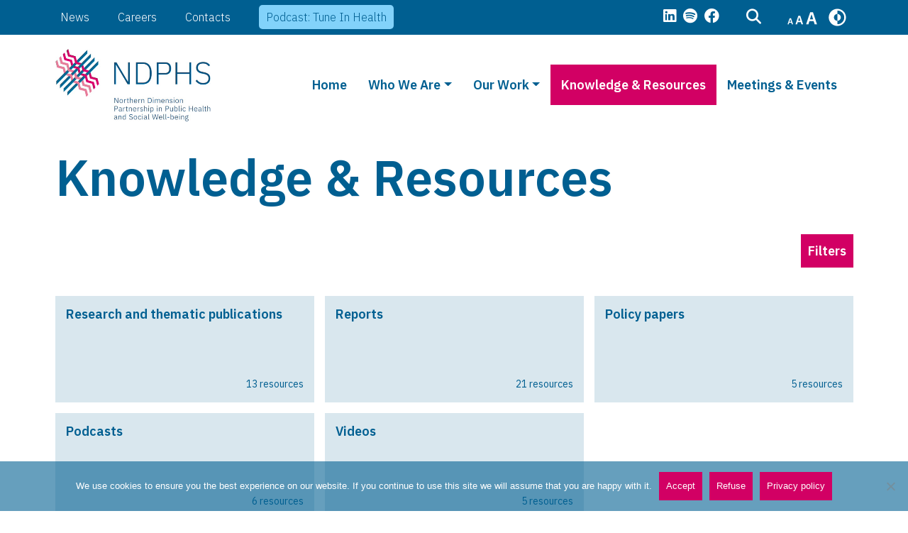

--- FILE ---
content_type: text/html; charset=UTF-8
request_url: https://ndphs.org/knowledge-resources/
body_size: 12960
content:

<!DOCTYPE html>
<html lang="en-US" prefix="og: https://ogp.me/ns#" data-theme="light" data-fontsize="fontsize100">

<head>
    <meta charset="UTF-8" />
    <meta name="viewport" content="width=device-width" />
    <link rel="apple-touch-icon" sizes="180x180" href="/apple-touch-icon.png">
    <link rel="icon" type="image/png" sizes="32x32" href="/favicon-32x32.png">
    <link rel="icon" type="image/png" sizes="16x16" href="/favicon-16x16.png">
    <link rel="manifest" href="/site.webmanifest">
    <link rel="mask-icon" href="/safari-pinned-tab.svg" color="#d20064">
    <meta name="msapplication-TileColor" content="#ffffff">
    <meta name="theme-color" content="#ffffff">
    <!-- <script src="https://cdn.jsdelivr.net/npm/@popperjs/core@2.11.5/dist/umd/popper.min.js" integrity="sha384-Xe+8cL9oJa6tN/veChSP7q+mnSPaj5Bcu9mPX5F5xIGE0DVittaqT5lorf0EI7Vk" crossorigin="anonymous"></script> -->
    <script src="https://ndphs.org/wp-content/themes/ndphs/inc/bootstrap/js/bootstrap.bundle.min.js"></script>
    <link rel="stylesheet" href="https://cdn.jsdelivr.net/npm/@fancyapps/ui@4.0/dist/fancybox.css" />
    <script src="https://cdn.jsdelivr.net/npm/@fancyapps/ui@4.0/dist/fancybox.umd.js"></script>
    <script src="https://unpkg.com/imagesloaded@5/imagesloaded.pkgd.min.js"></script>
    <div id="fb-root"></div>
    <script async defer crossorigin="anonymous" src="https://connect.facebook.net/en_US/sdk.js#xfbml=1&version=v15.0&appId=1524307794662346&autoLogAppEvents=1" nonce="GfFwC7jh"></script>
    <script>
        const LIGHT_MODE = 'light'
        const DARK_MODE = 'contrast_black'
        const YELLOW_MODE = 'contrast_yellow'
        const YELLOW_ON_BLACK_MODE = 'contrast_yellowonblack'
        const FONT75 = 'fontsize75'
        const FONT100 = 'fontsize100'
        const FONT125 = 'fontsize125'
        const STORAGE_KEY = 'data-theme'
        const STORAGE_KEY_FONT = 'data-fontsize'
        const elHTML = document.querySelector('html')
        const storedTheme = localStorage.getItem(STORAGE_KEY)
        const storedFontSize = localStorage.getItem(STORAGE_KEY_FONT)

        if (storedTheme && storedTheme === DARK_MODE) {
            elHTML.setAttribute("data-theme", DARK_MODE)
        }
        if (storedTheme && storedTheme === YELLOW_MODE) {
            elHTML.setAttribute("data-theme", YELLOW_MODE)
        }
        if (storedTheme && storedTheme === YELLOW_ON_BLACK_MODE) {
            elHTML.setAttribute("data-theme", YELLOW_ON_BLACK_MODE)
        }
        if (storedFontSize && storedFontSize === FONT75) {
            elHTML.setAttribute("data-fontsize", FONT75)
        }
        if (storedFontSize && storedFontSize === FONT100) {
            elHTML.setAttribute("data-fontsize", FONT100)
        }
        if (storedFontSize && storedFontSize === FONT125) {
            elHTML.setAttribute("data-fontsize", FONT125)
        }
    </script>

    
<!-- Search Engine Optimization by Rank Math - https://rankmath.com/ -->
<title>Knowledge &amp; Resources - NDPHS</title>
<meta name="robots" content="follow, index, max-snippet:-1, max-video-preview:-1, max-image-preview:large"/>
<link rel="canonical" href="https://ndphs.org/knowledge-resources/" />
<meta property="og:locale" content="en_US" />
<meta property="og:type" content="article" />
<meta property="og:title" content="Knowledge &amp; Resources - NDPHS" />
<meta property="og:url" content="https://ndphs.org/knowledge-resources/" />
<meta property="og:site_name" content="NDPHS" />
<meta property="og:updated_time" content="2023-01-27T11:40:55+00:00" />
<meta property="og:image" content="https://ndphs.org/wp-content/uploads/2022/10/ndphs_social.jpg" />
<meta property="og:image:secure_url" content="https://ndphs.org/wp-content/uploads/2022/10/ndphs_social.jpg" />
<meta property="og:image:width" content="1200" />
<meta property="og:image:height" content="630" />
<meta property="og:image:alt" content="Knowledge &amp; Resources" />
<meta property="og:image:type" content="image/jpeg" />
<meta property="article:published_time" content="2022-09-06T14:47:44+00:00" />
<meta property="article:modified_time" content="2023-01-27T11:40:55+00:00" />
<meta name="twitter:card" content="summary_large_image" />
<meta name="twitter:title" content="Knowledge &amp; Resources - NDPHS" />
<meta name="twitter:image" content="https://ndphs.org/wp-content/uploads/2022/10/ndphs_social.jpg" />
<meta name="twitter:label1" content="Time to read" />
<meta name="twitter:data1" content="Less than a minute" />
<script type="application/ld+json" class="rank-math-schema">{"@context":"https://schema.org","@graph":[{"@type":"Organization","@id":"https://ndphs.org/#organization","name":"NDPHS","url":"https://ndphs.org","logo":{"@type":"ImageObject","@id":"https://ndphs.org/#logo","url":"https://ndphs.org/wp-content/uploads/2022/10/ndphs_google-copy.jpg","contentUrl":"https://ndphs.org/wp-content/uploads/2022/10/ndphs_google-copy.jpg","caption":"NDPHS","inLanguage":"en-US","width":"1000","height":"1000"}},{"@type":"WebSite","@id":"https://ndphs.org/#website","url":"https://ndphs.org","name":"NDPHS","publisher":{"@id":"https://ndphs.org/#organization"},"inLanguage":"en-US"},{"@type":"ImageObject","@id":"https://ndphs.org/wp-content/uploads/2022/10/ndphs_social.jpg","url":"https://ndphs.org/wp-content/uploads/2022/10/ndphs_social.jpg","width":"1200","height":"630","inLanguage":"en-US"},{"@type":"WebPage","@id":"https://ndphs.org/knowledge-resources/#webpage","url":"https://ndphs.org/knowledge-resources/","name":"Knowledge &amp; Resources - NDPHS","datePublished":"2022-09-06T14:47:44+00:00","dateModified":"2023-01-27T11:40:55+00:00","isPartOf":{"@id":"https://ndphs.org/#website"},"primaryImageOfPage":{"@id":"https://ndphs.org/wp-content/uploads/2022/10/ndphs_social.jpg"},"inLanguage":"en-US"},{"@type":"Person","@id":"https://ndphs.org/knowledge-resources/#author","name":"krists.kondrats","image":{"@type":"ImageObject","@id":"https://secure.gravatar.com/avatar/c6d40656e2804f0e67bfdd64448a3cdc799ec0314b22f69d67b314ff6b15c102?s=96&amp;d=mm&amp;r=g","url":"https://secure.gravatar.com/avatar/c6d40656e2804f0e67bfdd64448a3cdc799ec0314b22f69d67b314ff6b15c102?s=96&amp;d=mm&amp;r=g","caption":"krists.kondrats","inLanguage":"en-US"},"sameAs":["https://ndphs.org"],"worksFor":{"@id":"https://ndphs.org/#organization"}},{"@type":"Article","headline":"Knowledge &amp; Resources - NDPHS","datePublished":"2022-09-06T14:47:44+00:00","dateModified":"2023-01-27T11:40:55+00:00","author":{"@id":"https://ndphs.org/knowledge-resources/#author","name":"krists.kondrats"},"publisher":{"@id":"https://ndphs.org/#organization"},"name":"Knowledge &amp; Resources - NDPHS","@id":"https://ndphs.org/knowledge-resources/#richSnippet","isPartOf":{"@id":"https://ndphs.org/knowledge-resources/#webpage"},"image":{"@id":"https://ndphs.org/wp-content/uploads/2022/10/ndphs_social.jpg"},"inLanguage":"en-US","mainEntityOfPage":{"@id":"https://ndphs.org/knowledge-resources/#webpage"}}]}</script>
<!-- /Rank Math WordPress SEO plugin -->

<link rel="alternate" title="oEmbed (JSON)" type="application/json+oembed" href="https://ndphs.org/wp-json/oembed/1.0/embed?url=https%3A%2F%2Fndphs.org%2Fknowledge-resources%2F" />
<link rel="alternate" title="oEmbed (XML)" type="text/xml+oembed" href="https://ndphs.org/wp-json/oembed/1.0/embed?url=https%3A%2F%2Fndphs.org%2Fknowledge-resources%2F&#038;format=xml" />
<style id='wp-img-auto-sizes-contain-inline-css' type='text/css'>
img:is([sizes=auto i],[sizes^="auto," i]){contain-intrinsic-size:3000px 1500px}
/*# sourceURL=wp-img-auto-sizes-contain-inline-css */
</style>
<link rel='stylesheet' id='sweetalert2-css' href='https://ndphs.org/wp-content/plugins/user-registration-pro/assets/css/sweetalert2/sweetalert2.min.css?ver=10.16.7' type='text/css' media='all' />
<link rel='stylesheet' id='user-registration-general-css' href='https://ndphs.org/wp-content/plugins/user-registration-pro/assets/css/user-registration.css?ver=4.0.4.2' type='text/css' media='all' />
<link rel='stylesheet' id='user-registration-smallscreen-css' href='https://ndphs.org/wp-content/plugins/user-registration-pro/assets/css/user-registration-smallscreen.css?ver=4.0.4.2' type='text/css' media='only screen and (max-width: 768px)' />
<link rel='stylesheet' id='user-registration-my-account-layout-css' href='https://ndphs.org/wp-content/plugins/user-registration-pro/assets/css/my-account-layout.css?ver=4.0.4.2' type='text/css' media='all' />
<link rel='stylesheet' id='dashicons-css' href='https://ndphs.org/wp-includes/css/dashicons.min.css?ver=6.9' type='text/css' media='all' />
<style id='wp-emoji-styles-inline-css' type='text/css'>

	img.wp-smiley, img.emoji {
		display: inline !important;
		border: none !important;
		box-shadow: none !important;
		height: 1em !important;
		width: 1em !important;
		margin: 0 0.07em !important;
		vertical-align: -0.1em !important;
		background: none !important;
		padding: 0 !important;
	}
/*# sourceURL=wp-emoji-styles-inline-css */
</style>
<style id='wp-block-library-inline-css' type='text/css'>
:root{--wp-block-synced-color:#7a00df;--wp-block-synced-color--rgb:122,0,223;--wp-bound-block-color:var(--wp-block-synced-color);--wp-editor-canvas-background:#ddd;--wp-admin-theme-color:#007cba;--wp-admin-theme-color--rgb:0,124,186;--wp-admin-theme-color-darker-10:#006ba1;--wp-admin-theme-color-darker-10--rgb:0,107,160.5;--wp-admin-theme-color-darker-20:#005a87;--wp-admin-theme-color-darker-20--rgb:0,90,135;--wp-admin-border-width-focus:2px}@media (min-resolution:192dpi){:root{--wp-admin-border-width-focus:1.5px}}.wp-element-button{cursor:pointer}:root .has-very-light-gray-background-color{background-color:#eee}:root .has-very-dark-gray-background-color{background-color:#313131}:root .has-very-light-gray-color{color:#eee}:root .has-very-dark-gray-color{color:#313131}:root .has-vivid-green-cyan-to-vivid-cyan-blue-gradient-background{background:linear-gradient(135deg,#00d084,#0693e3)}:root .has-purple-crush-gradient-background{background:linear-gradient(135deg,#34e2e4,#4721fb 50%,#ab1dfe)}:root .has-hazy-dawn-gradient-background{background:linear-gradient(135deg,#faaca8,#dad0ec)}:root .has-subdued-olive-gradient-background{background:linear-gradient(135deg,#fafae1,#67a671)}:root .has-atomic-cream-gradient-background{background:linear-gradient(135deg,#fdd79a,#004a59)}:root .has-nightshade-gradient-background{background:linear-gradient(135deg,#330968,#31cdcf)}:root .has-midnight-gradient-background{background:linear-gradient(135deg,#020381,#2874fc)}:root{--wp--preset--font-size--normal:16px;--wp--preset--font-size--huge:42px}.has-regular-font-size{font-size:1em}.has-larger-font-size{font-size:2.625em}.has-normal-font-size{font-size:var(--wp--preset--font-size--normal)}.has-huge-font-size{font-size:var(--wp--preset--font-size--huge)}.has-text-align-center{text-align:center}.has-text-align-left{text-align:left}.has-text-align-right{text-align:right}.has-fit-text{white-space:nowrap!important}#end-resizable-editor-section{display:none}.aligncenter{clear:both}.items-justified-left{justify-content:flex-start}.items-justified-center{justify-content:center}.items-justified-right{justify-content:flex-end}.items-justified-space-between{justify-content:space-between}.screen-reader-text{border:0;clip-path:inset(50%);height:1px;margin:-1px;overflow:hidden;padding:0;position:absolute;width:1px;word-wrap:normal!important}.screen-reader-text:focus{background-color:#ddd;clip-path:none;color:#444;display:block;font-size:1em;height:auto;left:5px;line-height:normal;padding:15px 23px 14px;text-decoration:none;top:5px;width:auto;z-index:100000}html :where(.has-border-color){border-style:solid}html :where([style*=border-top-color]){border-top-style:solid}html :where([style*=border-right-color]){border-right-style:solid}html :where([style*=border-bottom-color]){border-bottom-style:solid}html :where([style*=border-left-color]){border-left-style:solid}html :where([style*=border-width]){border-style:solid}html :where([style*=border-top-width]){border-top-style:solid}html :where([style*=border-right-width]){border-right-style:solid}html :where([style*=border-bottom-width]){border-bottom-style:solid}html :where([style*=border-left-width]){border-left-style:solid}html :where(img[class*=wp-image-]){height:auto;max-width:100%}:where(figure){margin:0 0 1em}html :where(.is-position-sticky){--wp-admin--admin-bar--position-offset:var(--wp-admin--admin-bar--height,0px)}@media screen and (max-width:600px){html :where(.is-position-sticky){--wp-admin--admin-bar--position-offset:0px}}

/*# sourceURL=wp-block-library-inline-css */
</style><style id='global-styles-inline-css' type='text/css'>
:root{--wp--preset--aspect-ratio--square: 1;--wp--preset--aspect-ratio--4-3: 4/3;--wp--preset--aspect-ratio--3-4: 3/4;--wp--preset--aspect-ratio--3-2: 3/2;--wp--preset--aspect-ratio--2-3: 2/3;--wp--preset--aspect-ratio--16-9: 16/9;--wp--preset--aspect-ratio--9-16: 9/16;--wp--preset--color--black: #000000;--wp--preset--color--cyan-bluish-gray: #abb8c3;--wp--preset--color--white: #ffffff;--wp--preset--color--pale-pink: #f78da7;--wp--preset--color--vivid-red: #cf2e2e;--wp--preset--color--luminous-vivid-orange: #ff6900;--wp--preset--color--luminous-vivid-amber: #fcb900;--wp--preset--color--light-green-cyan: #7bdcb5;--wp--preset--color--vivid-green-cyan: #00d084;--wp--preset--color--pale-cyan-blue: #8ed1fc;--wp--preset--color--vivid-cyan-blue: #0693e3;--wp--preset--color--vivid-purple: #9b51e0;--wp--preset--gradient--vivid-cyan-blue-to-vivid-purple: linear-gradient(135deg,rgb(6,147,227) 0%,rgb(155,81,224) 100%);--wp--preset--gradient--light-green-cyan-to-vivid-green-cyan: linear-gradient(135deg,rgb(122,220,180) 0%,rgb(0,208,130) 100%);--wp--preset--gradient--luminous-vivid-amber-to-luminous-vivid-orange: linear-gradient(135deg,rgb(252,185,0) 0%,rgb(255,105,0) 100%);--wp--preset--gradient--luminous-vivid-orange-to-vivid-red: linear-gradient(135deg,rgb(255,105,0) 0%,rgb(207,46,46) 100%);--wp--preset--gradient--very-light-gray-to-cyan-bluish-gray: linear-gradient(135deg,rgb(238,238,238) 0%,rgb(169,184,195) 100%);--wp--preset--gradient--cool-to-warm-spectrum: linear-gradient(135deg,rgb(74,234,220) 0%,rgb(151,120,209) 20%,rgb(207,42,186) 40%,rgb(238,44,130) 60%,rgb(251,105,98) 80%,rgb(254,248,76) 100%);--wp--preset--gradient--blush-light-purple: linear-gradient(135deg,rgb(255,206,236) 0%,rgb(152,150,240) 100%);--wp--preset--gradient--blush-bordeaux: linear-gradient(135deg,rgb(254,205,165) 0%,rgb(254,45,45) 50%,rgb(107,0,62) 100%);--wp--preset--gradient--luminous-dusk: linear-gradient(135deg,rgb(255,203,112) 0%,rgb(199,81,192) 50%,rgb(65,88,208) 100%);--wp--preset--gradient--pale-ocean: linear-gradient(135deg,rgb(255,245,203) 0%,rgb(182,227,212) 50%,rgb(51,167,181) 100%);--wp--preset--gradient--electric-grass: linear-gradient(135deg,rgb(202,248,128) 0%,rgb(113,206,126) 100%);--wp--preset--gradient--midnight: linear-gradient(135deg,rgb(2,3,129) 0%,rgb(40,116,252) 100%);--wp--preset--font-size--small: 13px;--wp--preset--font-size--medium: 20px;--wp--preset--font-size--large: 36px;--wp--preset--font-size--x-large: 42px;--wp--preset--spacing--20: 0.44rem;--wp--preset--spacing--30: 0.67rem;--wp--preset--spacing--40: 1rem;--wp--preset--spacing--50: 1.5rem;--wp--preset--spacing--60: 2.25rem;--wp--preset--spacing--70: 3.38rem;--wp--preset--spacing--80: 5.06rem;--wp--preset--shadow--natural: 6px 6px 9px rgba(0, 0, 0, 0.2);--wp--preset--shadow--deep: 12px 12px 50px rgba(0, 0, 0, 0.4);--wp--preset--shadow--sharp: 6px 6px 0px rgba(0, 0, 0, 0.2);--wp--preset--shadow--outlined: 6px 6px 0px -3px rgb(255, 255, 255), 6px 6px rgb(0, 0, 0);--wp--preset--shadow--crisp: 6px 6px 0px rgb(0, 0, 0);}:where(.is-layout-flex){gap: 0.5em;}:where(.is-layout-grid){gap: 0.5em;}body .is-layout-flex{display: flex;}.is-layout-flex{flex-wrap: wrap;align-items: center;}.is-layout-flex > :is(*, div){margin: 0;}body .is-layout-grid{display: grid;}.is-layout-grid > :is(*, div){margin: 0;}:where(.wp-block-columns.is-layout-flex){gap: 2em;}:where(.wp-block-columns.is-layout-grid){gap: 2em;}:where(.wp-block-post-template.is-layout-flex){gap: 1.25em;}:where(.wp-block-post-template.is-layout-grid){gap: 1.25em;}.has-black-color{color: var(--wp--preset--color--black) !important;}.has-cyan-bluish-gray-color{color: var(--wp--preset--color--cyan-bluish-gray) !important;}.has-white-color{color: var(--wp--preset--color--white) !important;}.has-pale-pink-color{color: var(--wp--preset--color--pale-pink) !important;}.has-vivid-red-color{color: var(--wp--preset--color--vivid-red) !important;}.has-luminous-vivid-orange-color{color: var(--wp--preset--color--luminous-vivid-orange) !important;}.has-luminous-vivid-amber-color{color: var(--wp--preset--color--luminous-vivid-amber) !important;}.has-light-green-cyan-color{color: var(--wp--preset--color--light-green-cyan) !important;}.has-vivid-green-cyan-color{color: var(--wp--preset--color--vivid-green-cyan) !important;}.has-pale-cyan-blue-color{color: var(--wp--preset--color--pale-cyan-blue) !important;}.has-vivid-cyan-blue-color{color: var(--wp--preset--color--vivid-cyan-blue) !important;}.has-vivid-purple-color{color: var(--wp--preset--color--vivid-purple) !important;}.has-black-background-color{background-color: var(--wp--preset--color--black) !important;}.has-cyan-bluish-gray-background-color{background-color: var(--wp--preset--color--cyan-bluish-gray) !important;}.has-white-background-color{background-color: var(--wp--preset--color--white) !important;}.has-pale-pink-background-color{background-color: var(--wp--preset--color--pale-pink) !important;}.has-vivid-red-background-color{background-color: var(--wp--preset--color--vivid-red) !important;}.has-luminous-vivid-orange-background-color{background-color: var(--wp--preset--color--luminous-vivid-orange) !important;}.has-luminous-vivid-amber-background-color{background-color: var(--wp--preset--color--luminous-vivid-amber) !important;}.has-light-green-cyan-background-color{background-color: var(--wp--preset--color--light-green-cyan) !important;}.has-vivid-green-cyan-background-color{background-color: var(--wp--preset--color--vivid-green-cyan) !important;}.has-pale-cyan-blue-background-color{background-color: var(--wp--preset--color--pale-cyan-blue) !important;}.has-vivid-cyan-blue-background-color{background-color: var(--wp--preset--color--vivid-cyan-blue) !important;}.has-vivid-purple-background-color{background-color: var(--wp--preset--color--vivid-purple) !important;}.has-black-border-color{border-color: var(--wp--preset--color--black) !important;}.has-cyan-bluish-gray-border-color{border-color: var(--wp--preset--color--cyan-bluish-gray) !important;}.has-white-border-color{border-color: var(--wp--preset--color--white) !important;}.has-pale-pink-border-color{border-color: var(--wp--preset--color--pale-pink) !important;}.has-vivid-red-border-color{border-color: var(--wp--preset--color--vivid-red) !important;}.has-luminous-vivid-orange-border-color{border-color: var(--wp--preset--color--luminous-vivid-orange) !important;}.has-luminous-vivid-amber-border-color{border-color: var(--wp--preset--color--luminous-vivid-amber) !important;}.has-light-green-cyan-border-color{border-color: var(--wp--preset--color--light-green-cyan) !important;}.has-vivid-green-cyan-border-color{border-color: var(--wp--preset--color--vivid-green-cyan) !important;}.has-pale-cyan-blue-border-color{border-color: var(--wp--preset--color--pale-cyan-blue) !important;}.has-vivid-cyan-blue-border-color{border-color: var(--wp--preset--color--vivid-cyan-blue) !important;}.has-vivid-purple-border-color{border-color: var(--wp--preset--color--vivid-purple) !important;}.has-vivid-cyan-blue-to-vivid-purple-gradient-background{background: var(--wp--preset--gradient--vivid-cyan-blue-to-vivid-purple) !important;}.has-light-green-cyan-to-vivid-green-cyan-gradient-background{background: var(--wp--preset--gradient--light-green-cyan-to-vivid-green-cyan) !important;}.has-luminous-vivid-amber-to-luminous-vivid-orange-gradient-background{background: var(--wp--preset--gradient--luminous-vivid-amber-to-luminous-vivid-orange) !important;}.has-luminous-vivid-orange-to-vivid-red-gradient-background{background: var(--wp--preset--gradient--luminous-vivid-orange-to-vivid-red) !important;}.has-very-light-gray-to-cyan-bluish-gray-gradient-background{background: var(--wp--preset--gradient--very-light-gray-to-cyan-bluish-gray) !important;}.has-cool-to-warm-spectrum-gradient-background{background: var(--wp--preset--gradient--cool-to-warm-spectrum) !important;}.has-blush-light-purple-gradient-background{background: var(--wp--preset--gradient--blush-light-purple) !important;}.has-blush-bordeaux-gradient-background{background: var(--wp--preset--gradient--blush-bordeaux) !important;}.has-luminous-dusk-gradient-background{background: var(--wp--preset--gradient--luminous-dusk) !important;}.has-pale-ocean-gradient-background{background: var(--wp--preset--gradient--pale-ocean) !important;}.has-electric-grass-gradient-background{background: var(--wp--preset--gradient--electric-grass) !important;}.has-midnight-gradient-background{background: var(--wp--preset--gradient--midnight) !important;}.has-small-font-size{font-size: var(--wp--preset--font-size--small) !important;}.has-medium-font-size{font-size: var(--wp--preset--font-size--medium) !important;}.has-large-font-size{font-size: var(--wp--preset--font-size--large) !important;}.has-x-large-font-size{font-size: var(--wp--preset--font-size--x-large) !important;}
/*# sourceURL=global-styles-inline-css */
</style>

<style id='classic-theme-styles-inline-css' type='text/css'>
/*! This file is auto-generated */
.wp-block-button__link{color:#fff;background-color:#32373c;border-radius:9999px;box-shadow:none;text-decoration:none;padding:calc(.667em + 2px) calc(1.333em + 2px);font-size:1.125em}.wp-block-file__button{background:#32373c;color:#fff;text-decoration:none}
/*# sourceURL=/wp-includes/css/classic-themes.min.css */
</style>
<link rel='stylesheet' id='cbxuseronline-public-css' href='https://ndphs.org/wp-content/plugins/cbxuseronline/includes/../assets/css/cbxuseronline-public.css?ver=1.3.5' type='text/css' media='all' />
<link rel='stylesheet' id='cookie-notice-front-css' href='https://ndphs.org/wp-content/plugins/cookie-notice/css/front.min.css?ver=2.5.7' type='text/css' media='all' />
<link rel='stylesheet' id='ivory-search-styles-css' href='https://ndphs.org/wp-content/plugins/add-search-to-menu/public/css/ivory-search.min.css?ver=5.5.12' type='text/css' media='all' />
<link rel='stylesheet' id='td_blank-style-css' href='https://ndphs.org/wp-content/themes/ndphs/css/style.min.css?ver=1752685663' type='text/css' media='all' />
<script type="text/javascript" src="https://ndphs.org/wp-content/plugins/svg-support/vendor/DOMPurify/DOMPurify.min.js?ver=2.5.8" id="bodhi-dompurify-library-js"></script>
<script type="text/javascript" id="cookie-notice-front-js-before">
/* <![CDATA[ */
var cnArgs = {"ajaxUrl":"https:\/\/ndphs.org\/wp-admin\/admin-ajax.php","nonce":"890b235320","hideEffect":"fade","position":"bottom","onScroll":false,"onScrollOffset":100,"onClick":false,"cookieName":"cookie_notice_accepted","cookieTime":2592000,"cookieTimeRejected":2592000,"globalCookie":false,"redirection":true,"cache":false,"revokeCookies":false,"revokeCookiesOpt":"automatic"};

//# sourceURL=cookie-notice-front-js-before
/* ]]> */
</script>
<script type="text/javascript" src="https://ndphs.org/wp-content/plugins/cookie-notice/js/front.min.js?ver=2.5.7" id="cookie-notice-front-js"></script>
<script type="text/javascript" src="https://ndphs.org/wp-includes/js/jquery/jquery.min.js?ver=3.7.1" id="jquery-core-js"></script>
<script type="text/javascript" src="https://ndphs.org/wp-includes/js/jquery/jquery-migrate.min.js?ver=3.4.1" id="jquery-migrate-js"></script>
<script type="text/javascript" id="bodhi_svg_inline-js-extra">
/* <![CDATA[ */
var svgSettings = {"skipNested":""};
//# sourceURL=bodhi_svg_inline-js-extra
/* ]]> */
</script>
<script type="text/javascript" src="https://ndphs.org/wp-content/plugins/svg-support/js/min/svgs-inline-min.js" id="bodhi_svg_inline-js"></script>
<script type="text/javascript" id="bodhi_svg_inline-js-after">
/* <![CDATA[ */
cssTarget={"Bodhi":"img.img-to-svg","ForceInlineSVG":"img-to-svg"};ForceInlineSVGActive="false";frontSanitizationEnabled="on";
//# sourceURL=bodhi_svg_inline-js-after
/* ]]> */
</script>
<link rel="https://api.w.org/" href="https://ndphs.org/wp-json/" /><link rel="alternate" title="JSON" type="application/json" href="https://ndphs.org/wp-json/wp/v2/pages/301" /><link rel="EditURI" type="application/rsd+xml" title="RSD" href="https://ndphs.org/xmlrpc.php?rsd" />
<meta name="generator" content="WordPress 6.9" />
<link rel='shortlink' href='https://ndphs.org/?p=301' />
<style>
.qtranxs_flag_en {background-image: url(https://ndphs.org/wp-content/plugins/qtranslate-xt-3.14.2/flags/gb.png); background-repeat: no-repeat;}
</style>
<link hreflang="en" href="https://ndphs.org/knowledge-resources/" rel="alternate" />
<link hreflang="x-default" href="https://ndphs.org/knowledge-resources/" rel="alternate" />
<meta name="generator" content="qTranslate-XT 3.14.2" />
			<style type="text/css">
						#is-ajax-search-result-938 .is-ajax-search-post,                        
	            #is-ajax-search-result-938 .is-show-more-results,
	            #is-ajax-search-details-938 .is-ajax-search-items > div {
					background-color: #ffffff !important;
				}
            				#is-ajax-search-result-938 .is-ajax-search-post:hover,
	            #is-ajax-search-result-938 .is-show-more-results:hover,
	            #is-ajax-search-details-938 .is-ajax-search-tags-details > div:hover,
	            #is-ajax-search-details-938 .is-ajax-search-categories-details > div:hover {
					background-color: #b2cfde !important;
				}
                                        #is-ajax-search-result-938 .is-ajax-term-label,
                #is-ajax-search-details-938 .is-ajax-term-label,
				#is-ajax-search-result-938,
                #is-ajax-search-details-938 {
					color: #337fa7 !important;
				}
                        				#is-ajax-search-result-938 a,
                #is-ajax-search-details-938 a:not(.button) {
					color: #db3383 !important;
				}
                #is-ajax-search-details-938 .is-ajax-woocommerce-actions a.button {
                	background-color: #db3383 !important;
                }
                        				#is-ajax-search-result-938 .is-ajax-search-post,
				#is-ajax-search-details-938 .is-ajax-search-post-details {
				    border-color: #ffffff !important;
				}
                #is-ajax-search-result-938,
                #is-ajax-search-details-938 {
                    background-color: #ffffff !important;
                }
						.is-form-id-938 .is-search-submit:focus,
			.is-form-id-938 .is-search-submit:hover,
			.is-form-id-938 .is-search-submit,
            .is-form-id-938 .is-search-icon {
			color: #ffffff !important;            background-color: #db3383 !important;            border-color: #db3383 !important;			}
                        	.is-form-id-938 .is-search-submit path {
					fill: #ffffff !important;            	}
            			.is-form-id-938 .is-search-input::-webkit-input-placeholder {
			    color: #337fa7 !important;
			}
			.is-form-id-938 .is-search-input:-moz-placeholder {
			    color: #337fa7 !important;
			    opacity: 1;
			}
			.is-form-id-938 .is-search-input::-moz-placeholder {
			    color: #337fa7 !important;
			    opacity: 1;
			}
			.is-form-id-938 .is-search-input:-ms-input-placeholder {
			    color: #337fa7 !important;
			}
                        			.is-form-style-1.is-form-id-938 .is-search-input:focus,
			.is-form-style-1.is-form-id-938 .is-search-input:hover,
			.is-form-style-1.is-form-id-938 .is-search-input,
			.is-form-style-2.is-form-id-938 .is-search-input:focus,
			.is-form-style-2.is-form-id-938 .is-search-input:hover,
			.is-form-style-2.is-form-id-938 .is-search-input,
			.is-form-style-3.is-form-id-938 .is-search-input:focus,
			.is-form-style-3.is-form-id-938 .is-search-input:hover,
			.is-form-style-3.is-form-id-938 .is-search-input,
			.is-form-id-938 .is-search-input:focus,
			.is-form-id-938 .is-search-input:hover,
			.is-form-id-938 .is-search-input {
                                color: #337fa7 !important;                                border-color: #337fa7 !important;                                background-color: #ffffff !important;			}
                        			</style>
		<link rel='stylesheet' id='ivory-ajax-search-styles-css' href='https://ndphs.org/wp-content/plugins/add-search-to-menu/public/css/ivory-ajax-search.min.css?ver=5.5.12' type='text/css' media='all' />
<link rel='stylesheet' id='acf-global-css' href='https://ndphs.org/wp-content/plugins/advanced-custom-fields-pro/assets/build/css/acf-global.min.css?ver=6.6.0' type='text/css' media='all' />
<link rel='stylesheet' id='acf-input-css' href='https://ndphs.org/wp-content/plugins/advanced-custom-fields-pro/assets/build/css/acf-input.min.css?ver=6.6.0' type='text/css' media='all' />
<link rel='stylesheet' id='fea-public-css' href='https://ndphs.org/wp-content/plugins/acf-frontend-form-element/assets/css/frontend-admin-min.css?ver=3.28.18' type='text/css' media='all' />
<link rel='stylesheet' id='acffa_font-awesome-css' href='https://use.fontawesome.com/releases/v6.2.0/css/all.css?ver=6.2.0' type='text/css' media='all' />
</head>

<body class="wp-singular page-template page-template-resourcesgrouped page-template-resourcesgrouped-php page page-id-301 wp-embed-responsive wp-theme-ndphs cookies-not-set user-registration-page ndphs">
    <div id="wrapper" class="hfeed">
        <header id="header" role="banner" class="container-fluid p-0">
            
            <div class="header_top">
                <div class="container">
                    <div class="container">
                        <div class="header_top__left">
                            <nav class="navbar">
                                <ul id="menu-top-menu" class="navbar-nav">
                                    <li  id="menu-item-346" class="menu-item menu-item-type-post_type menu-item-object-page nav-item nav-item-346"><a href="https://ndphs.org/news/" class="nav-link ">News</a></li>
<li  id="menu-item-264" class="menu-item menu-item-type-post_type menu-item-object-page nav-item nav-item-264"><a href="https://ndphs.org/career/" class="nav-link ">Careers</a></li>
<li  id="menu-item-265" class="menu-item menu-item-type-post_type menu-item-object-page nav-item nav-item-265"><a href="https://ndphs.org/contacts/" class="nav-link ">Contacts</a></li>
<li  id="menu-item-1848" class="highlight menu-item menu-item-type-custom menu-item-object-custom nav-item nav-item-1848"><a target="_blank" href="https://open.spotify.com/show/0phMZ2SDuhfSEoD5iKFvZ9?si=7a04d846683641ad&amp;nd=1" class="nav-link ">Podcast: Tune In Health</a></li>
                                </ul>
                            </nav>
                        </div>
                        <div class="header_top__right">
                                                            <div class="socials_wrap">
                                                                            <a href="https://www.linkedin.com/company/the-northern-dimension-partnership-in-public-health-and-social-well-being-ndphs/" title="LinkedIn" target="_blank">
                                            <i class="fa-classic fa-brands fa-linkedin" aria-hidden="true"></i>                                        </a>
                                                                            <a href="https://open.spotify.com/show/0phMZ2SDuhfSEoD5iKFvZ9?si=f316dfc8834f4f16" title="Spotify" target="_blank">
                                            <i class="fa-classic fa-brands fa-spotify" aria-hidden="true"></i>                                        </a>
                                                                            <a href="https://www.facebook.com/NDPHSorg" title="Facebook" target="_blank">
                                            <i class="fa-classic fa-brands fa-facebook" aria-hidden="true"></i>                                        </a>
                                                                    </div>

                                                        <div class="search_wrap">
                                <button class="btn search_btn" type="button" data-bs-toggle="collapse" data-bs-target="#coll_search" aria-expanded="false" aria-controls="coll_search">
                                    <i class="fa-solid fa-magnifying-glass"></i>

                                </button>
                            </div>
                            <div class="accessibility_wrap">
                                <button class="btn theme_btn" type="button" data-bs-toggle="collapse" data-bs-target="#coll_theme_fonts" aria-expanded="false" aria-controls="coll_theme_fonts">
                                    <img src="https://ndphs.org/wp-content/themes/ndphs/inc/images/accessibility.svg" class="img-to-svg">

                                </button>
                            </div>
                        </div>
                    </div>
                </div>
            </div>
            <div class="header_popups_wrap">
                <div class="collapse" id="coll_theme_fonts" data-bs-parent=".header_popups_wrap">
                    <div class="container">
                        <div class="acc_popup_wrap">
                            <div id="coll_fontsize" class="coll_child">
                                <h5>Font Size</h5>
                                <a role="button" id="font_75" type="submit">75%</a>
                                <a role="button" id="font_100" type="submit">100%</a>
                                <a role="button" id="font_125" type="submit">125%</a>
                            </div>
                            <div id="coll_theme" class="coll_child">
                                <h5>Color Theme</h5>
                                <a role="button" id="theme_light" type="submit">
                                    <span class="theme_btn_light">
                                        <i class="arrow up" data-bs-toggle="tooltip" data-bs-placement="bottom" data-bs-custom-class="ndphs_tooltip" data-bs-title="Default"></i>
                                    </span>
                                </a>
                                <a role="button" id="theme_dark" type="submit">
                                    <span class="theme_btn_black">
                                        <i class="arrow up" data-bs-toggle="tooltip" data-bs-placement="bottom" data-bs-custom-class="ndphs_tooltip" data-bs-title="White on Black"></i>
                                    </span>
                                </a>
                                <a role="button" id="theme_yellowonblack" type="submit">
                                    <span class="theme_btn_yellowonblack">
                                        <i class="arrow up" data-bs-toggle="tooltip" data-bs-placement="bottom" data-bs-custom-class="ndphs_tooltip" data-bs-title="Yellow on Black"></i>
                                    </span>
                                </a>
                                <a role="button" id="theme_yellow" type="submit">
                                    <span class="theme_btn_yellow">
                                        <i class="arrow up" data-bs-toggle="tooltip" data-bs-placement="bottom" data-bs-custom-class="ndphs_tooltip" data-bs-title="Black on Yellow"></i>
                                    </span>
                                </a>
                            </div>
                            <div id="coll_links" class="coll_child">
                                <a role="button" id="theme_font_reset" type="submit">
                                    <i class="fa-solid fa-rotate" data-bs-toggle="tooltip" data-bs-placement="bottom" data-bs-custom-class="ndphs_tooltip" data-bs-title="Reset"></i>
                                </a>
                            </div>
                            <div id="coll_close" class="coll_child">
                                <a type="button" class="collapse_close" data-bs-toggle="collapse" data-bs-target="#coll_theme_fonts" aria-expanded="false" aria-controls="coll_theme_fonts">
                                    <i class="fa-solid fa-xmark" data-bs-toggle="tooltip" data-bs-placement="bottom" data-bs-custom-class="ndphs_tooltip" data-bs-title="Close"></i>
                                </a>
                            </div>

                        </div>
                    </div>
                </div>
                <div class="collapse" id="coll_search" data-bs-parent=".header_popups_wrap">
                    <div class="container">
                        <div class="acc_popup_wrap">
                            <div class="coll_child search_wrap">
                                <!-- <input value="search"> -->
                                <form data-min-no-for-search=1 data-result-box-max-height=400 data-form-id=938 class="is-search-form is-disable-submit is-form-style is-form-style-3 is-form-id-938 is-ajax-search" action="https://ndphs.org/" method="get" role="search" ><label for="is-search-input-938"><span class="is-screen-reader-text">Search for:</span><input  type="search" id="is-search-input-938" name="s" value="" class="is-search-input" placeholder="Search" autocomplete=off /><span class="is-loader-image" style="display: none;background-image:url(https://ndphs.org/wp-content/plugins/add-search-to-menu/public/images/spinner.gif);" ></span></label><button type="submit" class="is-search-submit"><span class="is-screen-reader-text">Search Button</span><span class="is-search-icon"><svg focusable="false" aria-label="Search" xmlns="http://www.w3.org/2000/svg" viewBox="0 0 24 24" width="24px"><path d="M15.5 14h-.79l-.28-.27C15.41 12.59 16 11.11 16 9.5 16 5.91 13.09 3 9.5 3S3 5.91 3 9.5 5.91 16 9.5 16c1.61 0 3.09-.59 4.23-1.57l.27.28v.79l5 4.99L20.49 19l-4.99-5zm-6 0C7.01 14 5 11.99 5 9.5S7.01 5 9.5 5 14 7.01 14 9.5 11.99 14 9.5 14z"></path></svg></span></button><input type="hidden" name="id" value="938" /></form>                            </div>
                            <div id="coll_close" class="coll_child">
                                <a type="button" class="collapse_close" data-bs-toggle="collapse" data-bs-target="#coll_search" aria-expanded="false" aria-controls="coll_search">
                                    <i class="fa-solid fa-xmark" data-bs-toggle="tooltip" data-bs-placement="bottom" data-bs-custom-class="ndphs_tooltip" data-bs-title="Close"></i>
                                </a>
                            </div>
                        </div>
                    </div>
                </div>
            </div>
            <div class="header_main">
                <div class="container">
                    <div class="logo_wrap video_logo">
                        <a href="/">
                            <video autoplay muted playsinline width="220" height="101.6">
                                <source src="https://ndphs.org/wp-content/themes/ndphs/inc/video/ndphs_logo_short.mp4" type="video/mp4">
                                <source src="https://ndphs.org/wp-content/themes/ndphs/inc/video/ndphs_logo_short.webm" type="video/webm">
                                <img src="https://ndphs.org/wp-content/uploads/2025/02/Logo_header.svg" title="Your browser does not support the <video> tag">
                            </video>
                            <img src="https://ndphs.org/wp-content/uploads/2025/02/Logo_header.svg" class="img-to-svg">
                        </a>

                        <button class="d-block d-md-none navbar-toggler" type="button" data-bs-toggle="collapse" data-bs-target="#main-menu" aria-controls="main-menu" aria-expanded="false" aria-label="Toggle navigation">
                            <span></span>
                            <span></span>
                            <span></span>
                        </button>
                    </div>
                    <div class="mainmenu_wrap">
                        <nav class="navbar navbar-expand-md">
                            <div class="container">

                                <div class="collapse navbar-collapse" id="main-menu">
                                    <ul id="menu-main-menu" class="navbar-nav "><li  id="menu-item-6008" class="menu-item menu-item-type-custom menu-item-object-custom nav-item nav-item-6008"><a href="/" class="nav-link ">Home</a></li>
<li  id="menu-item-40" class="ppr-rewrite menu-item menu-item-type-post_type menu-item-object-page menu-item-has-children dropdown nav-item nav-item-40"><a href="/who-we-are/our-story/" class="nav-link  dropdown-toggle" data-bs-toggle="dropdown" aria-haspopup="true" aria-expanded="false">Who We Are</a>
<ul class="dropdown-menu  depth_0">
	<li  id="menu-item-151" class="menu-item menu-item-type-post_type menu-item-object-page nav-item nav-item-151"><a href="https://ndphs.org/who-we-are/our-story/" class="dropdown-item ">Our Story</a></li>
	<li  id="menu-item-149" class="menu-item menu-item-type-post_type menu-item-object-page nav-item nav-item-149"><a href="https://ndphs.org/who-we-are/history/" class="dropdown-item ">History</a></li>
	<li  id="menu-item-150" class="menu-item menu-item-type-post_type menu-item-object-page nav-item nav-item-150"><a href="https://ndphs.org/who-we-are/organisation/" class="dropdown-item ">Organisation</a></li>
	<li  id="menu-item-148" class="menu-item menu-item-type-post_type menu-item-object-page nav-item nav-item-148"><a href="https://ndphs.org/who-we-are/health-in-eu-strategy-for-the-baltic-sea-region/" class="dropdown-item ">Health in the EU Strategy for the Baltic Sea Region</a></li>
	<li  id="menu-item-147" class="menu-item menu-item-type-post_type menu-item-object-page nav-item nav-item-147"><a href="https://ndphs.org/who-we-are/strategic-documents/" class="dropdown-item ">Strategic documents</a></li>
</ul>
</li>
<li  id="menu-item-190" class="ppr-rewrite menu-item menu-item-type-post_type menu-item-object-page menu-item-has-children dropdown nav-item nav-item-190"><a href="/our-work/vertical-work-programmes/" class="nav-link  dropdown-toggle" data-bs-toggle="dropdown" aria-haspopup="true" aria-expanded="false">Our Work</a>
<ul class="dropdown-menu  depth_0">
	<li  id="menu-item-191" class="menu-item menu-item-type-post_type menu-item-object-page nav-item nav-item-191"><a href="https://ndphs.org/our-work/vertical-work-programmes/" class="dropdown-item ">Thematic areas</a></li>
	<li  id="menu-item-192" class="menu-item menu-item-type-post_type menu-item-object-page nav-item nav-item-192"><a href="https://ndphs.org/our-work/horizontal-work-programmes/" class="dropdown-item ">Cross-cutting thematic areas</a></li>
	<li  id="menu-item-193" class="menu-item menu-item-type-post_type menu-item-object-page nav-item nav-item-193"><a href="https://ndphs.org/our-work/operational-documents/" class="dropdown-item ">Operational documents</a></li>
	<li  id="menu-item-194" class="menu-item menu-item-type-post_type menu-item-object-page nav-item nav-item-194"><a href="https://ndphs.org/our-work/projects/" class="dropdown-item ">Projects</a></li>
</ul>
</li>
<li  id="menu-item-314" class="menu-item menu-item-type-post_type menu-item-object-page current-menu-item page_item page-item-301 current_page_item nav-item nav-item-314"><a href="https://ndphs.org/knowledge-resources/" class="nav-link active">Knowledge &amp; Resources</a></li>
<li  id="menu-item-231" class="menu-item menu-item-type-post_type menu-item-object-page nav-item nav-item-231"><a href="https://ndphs.org/meetings-events/" class="nav-link ">Meetings &amp; Events</a></li>
</ul>                                </div>
                            </div>
                        </nav>
                    </div>
                </div>
            </div>

        </header>
<section id="events">
    <div class="container">
                <div class="event_title_row">
            <h1 class="mb-0">Knowledge &amp; Resources</h1>
        </div>
                    <div class="filter_wrap">
                <div class="filter_btn_wrap">
                    <button class="btn" type="button" id="event_filter_button" data-bs-toggle="collapse" data-bs-target="#filters_collapse" aria-expanded="false" aria-controls="filters_collapse">
                        Filters
                    </button>
                </div>
                <div class="collapse" id="filters_collapse" data-bs-parent="#event_filter_button">
                    <div class="filters_collapse_wrap">
                        <div class="collapse_inner">
                                                            <div class="collapse_col section_col">
                                    <div class="title">
                                        Section
                                    </div>
                                    <div class="filters">
                                                                                    <div>
                                                <a href="/resource_group?resource_section=multimedia">
                                                    Multimedia                                                </a>
                                            </div>
                                                                                    <div>
                                                <a href="/resource_group?resource_section=publication">
                                                    Publications                                                </a>
                                            </div>
                                                                            </div>
                                </div>
                                                                                        <div class="collapse_col year_col">
                                    <div class="title">
                                        Year
                                    </div>
                                    <div class="filters">
                                                                                    <div>
                                                <a href="/resource_group?resource_year=2025">
                                                    2025                                                </a>
                                            </div>
                                                                                    <div>
                                                <a href="/resource_group?resource_year=2024">
                                                    2024                                                </a>
                                            </div>
                                                                                    <div>
                                                <a href="/resource_group?resource_year=2023">
                                                    2023                                                </a>
                                            </div>
                                                                                    <div>
                                                <a href="/resource_group?resource_year=2022">
                                                    2022                                                </a>
                                            </div>
                                                                                    <div>
                                                <a href="/resource_group?resource_year=2021">
                                                    2021                                                </a>
                                            </div>
                                                                                    <div>
                                                <a href="/resource_group?resource_year=2020">
                                                    2020                                                </a>
                                            </div>
                                                                                    <div>
                                                <a href="/resource_group?resource_year=2019">
                                                    2019                                                </a>
                                            </div>
                                                                                    <div>
                                                <a href="/resource_group?resource_year=2018">
                                                    2018                                                </a>
                                            </div>
                                                                                    <div>
                                                <a href="/resource_group?resource_year=2015">
                                                    2015                                                </a>
                                            </div>
                                                                                    <div>
                                                <a href="/resource_group?resource_year=2014">
                                                    2014                                                </a>
                                            </div>
                                                                            </div>
                                </div>
                            
                                                            <div class="collapse_col topic_col">
                                    <div class="title">
                                        Topic
                                    </div>
                                    <div class="filters">
                                                                                    <div>
                                                <a href="/resource_group?resource_topic=active-and-healthy-ageing">
                                                    Active and healthy ageing                                                </a>
                                            </div>
                                                                                    <div>
                                                <a href="/resource_group?resource_topic=alcohol-and-substance-use">
                                                    Alcohol and substance use                                                </a>
                                            </div>
                                                                                    <div>
                                                <a href="/resource_group?resource_topic=antimicrobial-resistance">
                                                    Antimicrobial resistance                                                </a>
                                            </div>
                                                                                    <div>
                                                <a href="/resource_group?resource_topic=economy-of-well-being">
                                                    Economy of Well-being                                                </a>
                                            </div>
                                                                                    <div>
                                                <a href="/resource_group?resource_topic=hiv-tuberculosis-associated-infections">
                                                    HIV, tuberculosis &amp; associated infections                                                </a>
                                            </div>
                                                                                    <div>
                                                <a href="/resource_group?resource_topic=health-in-all-policies">
                                                    Health in All Policies                                                </a>
                                            </div>
                                                                                    <div>
                                                <a href="/resource_group?resource_topic=integrated-care">
                                                    Integrated care                                                </a>
                                            </div>
                                                                                    <div>
                                                <a href="/resource_group?resource_topic=non-communicable-diseases">
                                                    Non-communicable diseases                                                </a>
                                            </div>
                                                                                    <div>
                                                <a href="/resource_group?resource_topic=occupational-safety-and-health">
                                                    Occupational safety and health                                                </a>
                                            </div>
                                                                                    <div>
                                                <a href="/resource_group?resource_topic=primary-health-care">
                                                    Primary health care                                                </a>
                                            </div>
                                                                            </div>
                                </div>
                            
                            
                        </div>
                    </div>
                </div>
            </div>
                    <div class="projects_grid row">
                                    <div class="col-12 col-lg-4 project_thumb_wrap">
                        <a href="/resource_group?id=8">
                                                        <div class="project_content">
                                <h6>Research and thematic publications</h6>
                                <div class="resource_count">
                                    13 resources                                </div>
                            </div>
                        </a>
                    </div>
                                    <div class="col-12 col-lg-4 project_thumb_wrap">
                        <a href="/resource_group?id=11">
                                                        <div class="project_content">
                                <h6>Reports</h6>
                                <div class="resource_count">
                                    21 resources                                </div>
                            </div>
                        </a>
                    </div>
                                    <div class="col-12 col-lg-4 project_thumb_wrap">
                        <a href="/resource_group?id=9">
                                                        <div class="project_content">
                                <h6>Policy papers</h6>
                                <div class="resource_count">
                                    5 resources                                </div>
                            </div>
                        </a>
                    </div>
                                    <div class="col-12 col-lg-4 project_thumb_wrap">
                        <a href="/resource_group?id=126">
                                                        <div class="project_content">
                                <h6>Podcasts</h6>
                                <div class="resource_count">
                                    6 resources                                </div>
                            </div>
                        </a>
                    </div>
                                    <div class="col-12 col-lg-4 project_thumb_wrap">
                        <a href="/resource_group?id=12">
                                                        <div class="project_content">
                                <h6>Videos</h6>
                                <div class="resource_count">
                                    5 resources                                </div>
                            </div>
                        </a>
                    </div>
                            </div>
        
    </div>
</section>
<footer id="footer" role="contentinfo">

    <div class="subscribe_wrap">
        <div class="container">
            <div class="subscribe_title">
                Subscribe to our newsletter            </div>
            <div class="subscribe_form_wrap">
                <script>(function() {
	window.mc4wp = window.mc4wp || {
		listeners: [],
		forms: {
			on: function(evt, cb) {
				window.mc4wp.listeners.push(
					{
						event   : evt,
						callback: cb
					}
				);
			}
		}
	}
})();
</script><!-- Mailchimp for WordPress v4.10.7 - https://wordpress.org/plugins/mailchimp-for-wp/ --><form id="mc4wp-form-1" class="mc4wp-form mc4wp-form-832" method="post" data-id="832" data-name="NDPHS Mailchimp" ><div class="mc4wp-form-fields"><label><input type="email" name="EMAIL" placeholder="Your email address" required />
</label><input type="submit" value="Sign up" /></div><label style="display: none !important;">Leave this field empty if you're human: <input type="text" name="_mc4wp_honeypot" value="" tabindex="-1" autocomplete="off" /></label><input type="hidden" name="_mc4wp_timestamp" value="1769057808" /><input type="hidden" name="_mc4wp_form_id" value="832" /><input type="hidden" name="_mc4wp_form_element_id" value="mc4wp-form-1" /><div class="mc4wp-response"></div></form><!-- / Mailchimp for WordPress Plugin -->            </div>
        </div>
    </div>
    <div class="footer_wrap">
        <div class="container">
            <div class="footer_left">
                <div class="logo_wrap">
                    <a href="/">
                        <img src="https://ndphs.org/wp-content/uploads/2025/02/Logo_header.svg" class="img-to-svg">
                    </a>

                </div>
                <div class="mainmenu_wrap">
                    <nav id="main-menu-footer">
                        <ul id="menu-footer-menu" class="navbar-nav "><li  id="menu-item-983" class="ppr-rewrite menu-item menu-item-type-post_type menu-item-object-page nav-item nav-item-983"><a href="/who-we-are/our-story/" class="nav-link ">Who We Are</a></li>
<li  id="menu-item-982" class="ppr-rewrite menu-item menu-item-type-post_type menu-item-object-page nav-item nav-item-982"><a href="/our-work/vertical-work-programmes/" class="nav-link ">Our Work</a></li>
<li  id="menu-item-980" class="menu-item menu-item-type-post_type menu-item-object-page current-menu-item page_item page-item-301 current_page_item nav-item nav-item-980"><a href="https://ndphs.org/knowledge-resources/" class="nav-link active">Knowledge &amp; Resources</a></li>
<li  id="menu-item-981" class="menu-item menu-item-type-post_type menu-item-object-page nav-item nav-item-981"><a href="https://ndphs.org/meetings-events/" class="nav-link ">Meetings &amp; Events</a></li>
<li  id="menu-item-1807" class="menu-item menu-item-type-post_type menu-item-object-page nav-item nav-item-1807"><a href="https://ndphs.org/member-login/" class="nav-link ">Member Login</a></li>
</ul>                    </nav>
                </div>
            </div>
            <div class="footer_right">
                                    <div class="socials_wrap">
                                                    <a href="https://www.linkedin.com/company/the-northern-dimension-partnership-in-public-health-and-social-well-being-ndphs/" title="LinkedIn" target="_blank">
                                <i class="fa-classic fa-brands fa-linkedin" aria-hidden="true"></i>                            </a>
                                                    <a href="https://open.spotify.com/show/0phMZ2SDuhfSEoD5iKFvZ9?si=f316dfc8834f4f16" title="Spotify" target="_blank">
                                <i class="fa-classic fa-brands fa-spotify" aria-hidden="true"></i>                            </a>
                                                    <a href="https://www.facebook.com/NDPHSorg" title="Facebook" target="_blank">
                                <i class="fa-classic fa-brands fa-facebook" aria-hidden="true"></i>                            </a>
                                            </div>

                                <div class="footer_secondary_nav">

                    <nav class="navbar">
                        <ul id="menu-top-menu-1" class="navbar-nav "><li  class="menu-item menu-item-type-post_type menu-item-object-page nav-item nav-item-346"><a href="https://ndphs.org/news/" class="nav-link ">News</a></li>
<li  class="menu-item menu-item-type-post_type menu-item-object-page nav-item nav-item-264"><a href="https://ndphs.org/career/" class="nav-link ">Careers</a></li>
<li  class="menu-item menu-item-type-post_type menu-item-object-page nav-item nav-item-265"><a href="https://ndphs.org/contacts/" class="nav-link ">Contacts</a></li>
<li  class="highlight menu-item menu-item-type-custom menu-item-object-custom nav-item nav-item-1848"><a target="_blank" href="https://open.spotify.com/show/0phMZ2SDuhfSEoD5iKFvZ9?si=7a04d846683641ad&amp;nd=1" class="nav-link ">Podcast: Tune In Health</a></li>
</ul>                    </nav>
                </div>
            </div>
        </div>

    </div>
</footer>
</div>
<script src="https://ndphs.org/wp-content/themes/ndphs/js/accessibility.js" type="text/javascript"></script>
<script src="https://ndphs.org/wp-content/themes/ndphs/js/footer.js" type="text/javascript"></script>
<script type="speculationrules">
{"prefetch":[{"source":"document","where":{"and":[{"href_matches":"/*"},{"not":{"href_matches":["/wp-*.php","/wp-admin/*","/wp-content/uploads/*","/wp-content/*","/wp-content/plugins/*","/wp-content/themes/ndphs/*","/*\\?(.+)"]}},{"not":{"selector_matches":"a[rel~=\"nofollow\"]"}},{"not":{"selector_matches":".no-prefetch, .no-prefetch a"}}]},"eagerness":"conservative"}]}
</script>
<script>(function() {function maybePrefixUrlField () {
  const value = this.value.trim()
  if (value !== '' && value.indexOf('http') !== 0) {
    this.value = 'http://' + value
  }
}

const urlFields = document.querySelectorAll('.mc4wp-form input[type="url"]')
for (let j = 0; j < urlFields.length; j++) {
  urlFields[j].addEventListener('blur', maybePrefixUrlField)
}
})();</script><script type="text/javascript" id="ivory-search-scripts-js-extra">
/* <![CDATA[ */
var IvorySearchVars = {"is_analytics_enabled":"1"};
//# sourceURL=ivory-search-scripts-js-extra
/* ]]> */
</script>
<script type="text/javascript" src="https://ndphs.org/wp-content/plugins/add-search-to-menu/public/js/ivory-search.min.js?ver=5.5.12" id="ivory-search-scripts-js"></script>
<script type="text/javascript" id="ivory-ajax-search-scripts-js-extra">
/* <![CDATA[ */
var IvoryAjaxVars = {"ajaxurl":"https://ndphs.org/wp-admin/admin-ajax.php","ajax_nonce":"6731d5adfc"};
//# sourceURL=ivory-ajax-search-scripts-js-extra
/* ]]> */
</script>
<script type="text/javascript" src="https://ndphs.org/wp-content/plugins/add-search-to-menu/public/js/ivory-ajax-search.min.js?ver=5.5.12" id="ivory-ajax-search-scripts-js"></script>
<script type="text/javascript" defer src="https://ndphs.org/wp-content/plugins/mailchimp-for-wp/assets/js/forms.js?ver=4.10.7" id="mc4wp-forms-api-js"></script>
<script id="wp-emoji-settings" type="application/json">
{"baseUrl":"https://s.w.org/images/core/emoji/17.0.2/72x72/","ext":".png","svgUrl":"https://s.w.org/images/core/emoji/17.0.2/svg/","svgExt":".svg","source":{"concatemoji":"https://ndphs.org/wp-includes/js/wp-emoji-release.min.js?ver=6.9"}}
</script>
<script type="module">
/* <![CDATA[ */
/*! This file is auto-generated */
const a=JSON.parse(document.getElementById("wp-emoji-settings").textContent),o=(window._wpemojiSettings=a,"wpEmojiSettingsSupports"),s=["flag","emoji"];function i(e){try{var t={supportTests:e,timestamp:(new Date).valueOf()};sessionStorage.setItem(o,JSON.stringify(t))}catch(e){}}function c(e,t,n){e.clearRect(0,0,e.canvas.width,e.canvas.height),e.fillText(t,0,0);t=new Uint32Array(e.getImageData(0,0,e.canvas.width,e.canvas.height).data);e.clearRect(0,0,e.canvas.width,e.canvas.height),e.fillText(n,0,0);const a=new Uint32Array(e.getImageData(0,0,e.canvas.width,e.canvas.height).data);return t.every((e,t)=>e===a[t])}function p(e,t){e.clearRect(0,0,e.canvas.width,e.canvas.height),e.fillText(t,0,0);var n=e.getImageData(16,16,1,1);for(let e=0;e<n.data.length;e++)if(0!==n.data[e])return!1;return!0}function u(e,t,n,a){switch(t){case"flag":return n(e,"\ud83c\udff3\ufe0f\u200d\u26a7\ufe0f","\ud83c\udff3\ufe0f\u200b\u26a7\ufe0f")?!1:!n(e,"\ud83c\udde8\ud83c\uddf6","\ud83c\udde8\u200b\ud83c\uddf6")&&!n(e,"\ud83c\udff4\udb40\udc67\udb40\udc62\udb40\udc65\udb40\udc6e\udb40\udc67\udb40\udc7f","\ud83c\udff4\u200b\udb40\udc67\u200b\udb40\udc62\u200b\udb40\udc65\u200b\udb40\udc6e\u200b\udb40\udc67\u200b\udb40\udc7f");case"emoji":return!a(e,"\ud83e\u1fac8")}return!1}function f(e,t,n,a){let r;const o=(r="undefined"!=typeof WorkerGlobalScope&&self instanceof WorkerGlobalScope?new OffscreenCanvas(300,150):document.createElement("canvas")).getContext("2d",{willReadFrequently:!0}),s=(o.textBaseline="top",o.font="600 32px Arial",{});return e.forEach(e=>{s[e]=t(o,e,n,a)}),s}function r(e){var t=document.createElement("script");t.src=e,t.defer=!0,document.head.appendChild(t)}a.supports={everything:!0,everythingExceptFlag:!0},new Promise(t=>{let n=function(){try{var e=JSON.parse(sessionStorage.getItem(o));if("object"==typeof e&&"number"==typeof e.timestamp&&(new Date).valueOf()<e.timestamp+604800&&"object"==typeof e.supportTests)return e.supportTests}catch(e){}return null}();if(!n){if("undefined"!=typeof Worker&&"undefined"!=typeof OffscreenCanvas&&"undefined"!=typeof URL&&URL.createObjectURL&&"undefined"!=typeof Blob)try{var e="postMessage("+f.toString()+"("+[JSON.stringify(s),u.toString(),c.toString(),p.toString()].join(",")+"));",a=new Blob([e],{type:"text/javascript"});const r=new Worker(URL.createObjectURL(a),{name:"wpTestEmojiSupports"});return void(r.onmessage=e=>{i(n=e.data),r.terminate(),t(n)})}catch(e){}i(n=f(s,u,c,p))}t(n)}).then(e=>{for(const n in e)a.supports[n]=e[n],a.supports.everything=a.supports.everything&&a.supports[n],"flag"!==n&&(a.supports.everythingExceptFlag=a.supports.everythingExceptFlag&&a.supports[n]);var t;a.supports.everythingExceptFlag=a.supports.everythingExceptFlag&&!a.supports.flag,a.supports.everything||((t=a.source||{}).concatemoji?r(t.concatemoji):t.wpemoji&&t.twemoji&&(r(t.twemoji),r(t.wpemoji)))});
//# sourceURL=https://ndphs.org/wp-includes/js/wp-emoji-loader.min.js
/* ]]> */
</script>

		<!-- Cookie Notice plugin v2.5.7 by Hu-manity.co https://hu-manity.co/ -->
		<div id="cookie-notice" role="dialog" class="cookie-notice-hidden cookie-revoke-hidden cn-position-bottom" aria-label="Cookie Notice" style="background-color: rgba(0,95,145,0.6);"><div class="cookie-notice-container" style="color: #ffffff"><span id="cn-notice-text" class="cn-text-container">We use cookies to ensure you the best experience on our website. If you continue to use this site we will assume that you are happy with it.</span><span id="cn-notice-buttons" class="cn-buttons-container"><button id="cn-accept-cookie" data-cookie-set="accept" class="cn-set-cookie cn-button cn-button-custom cookie_btn" aria-label="Accept">Accept</button><button id="cn-refuse-cookie" data-cookie-set="refuse" class="cn-set-cookie cn-button cn-button-custom cookie_btn" aria-label="Refuse">Refuse</button><button data-link-url="https://ndphs.org/privacy-policy/" data-link-target="_blank" id="cn-more-info" class="cn-more-info cn-button cn-button-custom cookie_btn" aria-label="Privacy policy">Privacy policy</button></span><span id="cn-close-notice" data-cookie-set="accept" class="cn-close-icon" title="Refuse"></span></div>
			
		</div>
		<!-- / Cookie Notice plugin --></body>

</html>

--- FILE ---
content_type: image/svg+xml
request_url: https://ndphs.org/wp-content/themes/ndphs/inc/images/accessibility.svg
body_size: 641
content:
<svg width="70" height="34" viewBox="0 0 70 34" fill="none" xmlns="http://www.w3.org/2000/svg">
<path d="M5.14 25L4.58 23.22H2.1L1.55 25H0.21L2.55 18.02H4.19L6.51 25H5.14ZM3.36 19.22H3.31L2.42 22.09H4.26L3.36 19.22ZM16.278 25L15.494 22.508H12.022L11.252 25H9.37603L12.652 15.228H14.948L18.196 25H16.278ZM13.786 16.908H13.716L12.47 20.926H15.046L13.786 16.908ZM31.6042 25L30.4842 21.44H25.5242L24.4242 25H21.7442L26.4242 11.04H29.7042L34.3442 25H31.6042ZM28.0442 13.44H27.9442L26.1642 19.18H29.8442L28.0442 13.44Z" fill="white"/>
<path d="M58 21C60.2091 21 62 19.2091 62 17C62 14.7909 60.2091 13 58 13V21Z" fill="white"/>
<path fill-rule="evenodd" clip-rule="evenodd" d="M58 7C52.4771 7 48 11.4771 48 17C48 22.5228 52.4771 27 58 27C63.5228 27 68 22.5228 68 17C68 11.4771 63.5228 7 58 7ZM58 9V13C55.7909 13 54 14.7909 54 17C54 19.2091 55.7909 21 58 21V25C62.4183 25 66 21.4183 66 17C66 12.5817 62.4183 9 58 9Z" fill="white"/>
</svg>


--- FILE ---
content_type: application/javascript
request_url: https://ndphs.org/wp-content/themes/ndphs/js/accessibility.js
body_size: 649
content:
// THEME SWITCH
let theme = localStorage.getItem('data-theme');

const changeThemeToDark = () => {
    document.documentElement.setAttribute("data-theme", "contrast_black") // set theme to dark
    localStorage.setItem("data-theme", "contrast_black") // save theme to local storage
}

const changeThemeToLight = () => {
    document.documentElement.setAttribute("data-theme", "light") // set theme light
    localStorage.setItem("data-theme", 'light') // save theme to local storage
}

const changeThemeToYellow = () => {
    document.documentElement.setAttribute("data-theme", "contrast_yellow") // set theme light
    localStorage.setItem("data-theme", 'contrast_yellow') // save theme to local storage
}
const changeThemeToYellowOnBlack = () => {
    document.documentElement.setAttribute("data-theme", "contrast_yellowonblack") // set theme light
    localStorage.setItem("data-theme", 'contrast_yellowonblack') // save theme to local storage
}

const checkTheme = (theme) => {
    if (!theme || theme === 'light') {
        changeThemeToLight();
        //document.getElementById("theme_switch").checked = false;
    }
    if (theme === 'contrast_black') {
        changeThemeToDark();
        //document.getElementById("theme_switch").checked = true;
    }
    if (theme === 'contrast_yellow') {
        changeThemeToYellow();
        //document.getElementById("theme_switch").checked = false;
    }
    if (theme === 'contrast_yellowonblack') {
        changeThemeToYellowOnBlack();
        //document.getElementById("theme_switch").checked = false;
    }
}
checkTheme(theme);


const switchTheme = (theme) => {
    if (theme === 'contrast_black') {
        changeThemeToDark()
    }
    if (theme === 'light') {
        changeThemeToLight()
    }
    if (theme === 'contrast_yellow') {
        changeThemeToYellow()
    }
    if (theme === 'contrast_yellowonblack') {
        changeThemeToYellowOnBlack()
    }
}

const themeYellowBtn = document.getElementById("theme_yellow");
const themeDarkBtn = document.getElementById("theme_dark");
const themeLightBtn = document.getElementById("theme_light");
const themeYellowOnBlackBtn = document.getElementById("theme_yellowonblack");

if (themeYellowOnBlackBtn) {
    themeYellowOnBlackBtn.addEventListener('click', () => {
        switchTheme('contrast_yellowonblack');
        //location.reload();
    });

}
if (themeYellowBtn) {
    themeYellowBtn.addEventListener('click', () => {
        switchTheme('contrast_yellow');
        //location.reload();
        themeYellowBtn.classList.add('active');
        themeDarkBtn.classList.remove('active');
        themeLightBtn.classList.remove('active');
    });

}


if (themeDarkBtn) {
    themeDarkBtn.addEventListener('click', () => {
        switchTheme('contrast_black');
        //location.reload();
        themeYellowBtn.classList.remove('active');
        themeDarkBtn.classList.add('active');
        themeLightBtn.classList.remove('active');
    });
}


if (themeLightBtn) {
    themeLightBtn.addEventListener('click', () => {
        switchTheme('light');
        //location.reload();
        themeYellowBtn.classList.remove('active');
        themeDarkBtn.classList.remove('active');
        themeLightBtn.classList.add('active');
    });
}


//FONT SIZE SWITCH

let fontsize = localStorage.getItem('data-fontsize');
let changeFontSize75 = () => {
    document.documentElement.setAttribute("data-fontsize", "fontsize75") // set theme to dark
    localStorage.setItem("data-fontsize", "fontsize75") // save theme to local storage
}
let changeFontSize100 = () => {
    document.documentElement.setAttribute("data-fontsize", "fontsize100") // set theme to dark
    localStorage.setItem("data-fontsize", "fontsize100") // save theme to local storage
}
let changeFontSize125 = () => {
    document.documentElement.setAttribute("data-fontsize", "fontsize125") // set theme to dark
    localStorage.setItem("data-fontsize", "fontsize125") // save theme to local storage
}

const checkFontSize = (fontsize) => {
    if (fontsize === 'fontsize75') {
        changeFontSize75();
    }
    if (!fontsize || fontsize === 'fontsize100') {
        changeFontSize100();
    }
    if (fontsize === 'fontsize125') {
        changeFontSize125();
    }
}
checkFontSize(fontsize);


const switchFontSize = (fontsize) => {
    if (fontsize === 'fontsize75') {
        changeFontSize75()
    }
    if (fontsize === 'fontsize100') {
        changeFontSize100()
    }
    if (fontsize === 'fontsize125') {
        changeFontSize125()
    }
}


const font_75 = document.getElementById("font_75");
const font_100 = document.getElementById("font_100");
const font_125 = document.getElementById("font_125");

if (font_75) {
    font_75.addEventListener('click', () => {
        switchFontSize('fontsize75');
        font_75.classList.add('active');
        font_100.classList.remove('active');
        font_125.classList.remove('active');
    });
}

if (font_100) {
    font_100.addEventListener('click', () => {
        switchFontSize('fontsize100');
        font_75.classList.remove('active');
        font_100.classList.add('active');
        font_125.classList.remove('active');
    });
}
if (font_125) {
    font_125.addEventListener('click', () => {
        switchFontSize('fontsize125');
        font_75.classList.remove('active');
        font_100.classList.remove('active');
        font_125.classList.add('active');
    });
}

//RESET SWITCH

const resetBtn = document.getElementById("theme_font_reset");

resetBtn.addEventListener('click', () => {
    switchFontSize('fontsize100');
    switchTheme('light');
    themeYellowBtn.classList.remove('active');
    themeDarkBtn.classList.remove('active');
    themeLightBtn.classList.add('active');
    font_75.classList.remove('active');
    font_100.classList.add('active');
    font_125.classList.remove('active');
});

--- FILE ---
content_type: image/svg+xml
request_url: https://ndphs.org/wp-content/themes/ndphs/inc/images/accessibility.svg
body_size: 696
content:
<svg width="70" height="34" viewBox="0 0 70 34" fill="none" xmlns="http://www.w3.org/2000/svg">
<path d="M5.14 25L4.58 23.22H2.1L1.55 25H0.21L2.55 18.02H4.19L6.51 25H5.14ZM3.36 19.22H3.31L2.42 22.09H4.26L3.36 19.22ZM16.278 25L15.494 22.508H12.022L11.252 25H9.37603L12.652 15.228H14.948L18.196 25H16.278ZM13.786 16.908H13.716L12.47 20.926H15.046L13.786 16.908ZM31.6042 25L30.4842 21.44H25.5242L24.4242 25H21.7442L26.4242 11.04H29.7042L34.3442 25H31.6042ZM28.0442 13.44H27.9442L26.1642 19.18H29.8442L28.0442 13.44Z" fill="white"/>
<path d="M58 21C60.2091 21 62 19.2091 62 17C62 14.7909 60.2091 13 58 13V21Z" fill="white"/>
<path fill-rule="evenodd" clip-rule="evenodd" d="M58 7C52.4771 7 48 11.4771 48 17C48 22.5228 52.4771 27 58 27C63.5228 27 68 22.5228 68 17C68 11.4771 63.5228 7 58 7ZM58 9V13C55.7909 13 54 14.7909 54 17C54 19.2091 55.7909 21 58 21V25C62.4183 25 66 21.4183 66 17C66 12.5817 62.4183 9 58 9Z" fill="white"/>
</svg>
